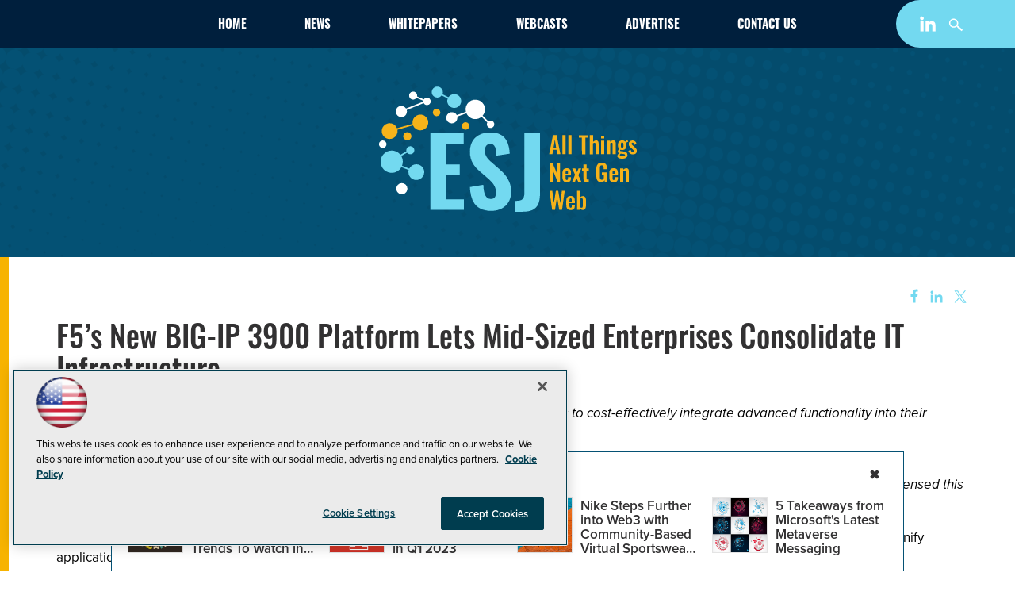

--- FILE ---
content_type: application/javascript
request_url: https://ml314.com/utsync.ashx?pub=&adv=&et=0&eid=50202&ct=js&pi=&fp=&clid=&if=0&ps=&cl=&mlt=&data=&&cp=https%3A%2F%2Fesj.com%2Farticles%2F2009%2F08%2F05%2Ff5-bigip-3900.aspx&pv=1768697807334_0iqwktpsp&bl=en-us@posix&cb=5823801&return=&ht=shex&d=&dc=&si=1768697807334_0iqwktpsp&cid=&s=1280x720&rp=&v=2.8.0.252
body_size: 202
content:
_ml.setFPI('3658381043035537466');_ml.syncCallback({"es":true,"ds":true});